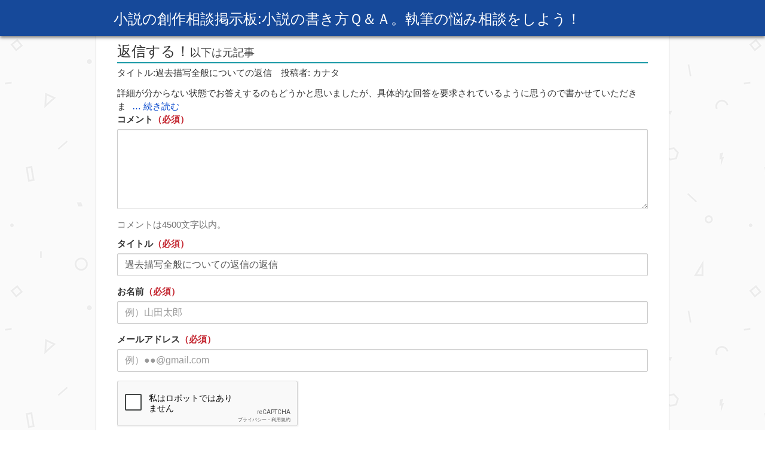

--- FILE ---
content_type: text/html; charset=utf-8
request_url: https://www.google.com/recaptcha/api2/anchor?ar=1&k=6LdVWhUUAAAAAFZGtxjtAGAqeVMi5nrAdQw8I9wH&co=aHR0cHM6Ly93d3cucmFpdG9ub3ZlcnUuanA6NDQz&hl=ja&v=PoyoqOPhxBO7pBk68S4YbpHZ&size=normal&anchor-ms=20000&execute-ms=30000&cb=6a4orq47hfd
body_size: 49341
content:
<!DOCTYPE HTML><html dir="ltr" lang="ja"><head><meta http-equiv="Content-Type" content="text/html; charset=UTF-8">
<meta http-equiv="X-UA-Compatible" content="IE=edge">
<title>reCAPTCHA</title>
<style type="text/css">
/* cyrillic-ext */
@font-face {
  font-family: 'Roboto';
  font-style: normal;
  font-weight: 400;
  font-stretch: 100%;
  src: url(//fonts.gstatic.com/s/roboto/v48/KFO7CnqEu92Fr1ME7kSn66aGLdTylUAMa3GUBHMdazTgWw.woff2) format('woff2');
  unicode-range: U+0460-052F, U+1C80-1C8A, U+20B4, U+2DE0-2DFF, U+A640-A69F, U+FE2E-FE2F;
}
/* cyrillic */
@font-face {
  font-family: 'Roboto';
  font-style: normal;
  font-weight: 400;
  font-stretch: 100%;
  src: url(//fonts.gstatic.com/s/roboto/v48/KFO7CnqEu92Fr1ME7kSn66aGLdTylUAMa3iUBHMdazTgWw.woff2) format('woff2');
  unicode-range: U+0301, U+0400-045F, U+0490-0491, U+04B0-04B1, U+2116;
}
/* greek-ext */
@font-face {
  font-family: 'Roboto';
  font-style: normal;
  font-weight: 400;
  font-stretch: 100%;
  src: url(//fonts.gstatic.com/s/roboto/v48/KFO7CnqEu92Fr1ME7kSn66aGLdTylUAMa3CUBHMdazTgWw.woff2) format('woff2');
  unicode-range: U+1F00-1FFF;
}
/* greek */
@font-face {
  font-family: 'Roboto';
  font-style: normal;
  font-weight: 400;
  font-stretch: 100%;
  src: url(//fonts.gstatic.com/s/roboto/v48/KFO7CnqEu92Fr1ME7kSn66aGLdTylUAMa3-UBHMdazTgWw.woff2) format('woff2');
  unicode-range: U+0370-0377, U+037A-037F, U+0384-038A, U+038C, U+038E-03A1, U+03A3-03FF;
}
/* math */
@font-face {
  font-family: 'Roboto';
  font-style: normal;
  font-weight: 400;
  font-stretch: 100%;
  src: url(//fonts.gstatic.com/s/roboto/v48/KFO7CnqEu92Fr1ME7kSn66aGLdTylUAMawCUBHMdazTgWw.woff2) format('woff2');
  unicode-range: U+0302-0303, U+0305, U+0307-0308, U+0310, U+0312, U+0315, U+031A, U+0326-0327, U+032C, U+032F-0330, U+0332-0333, U+0338, U+033A, U+0346, U+034D, U+0391-03A1, U+03A3-03A9, U+03B1-03C9, U+03D1, U+03D5-03D6, U+03F0-03F1, U+03F4-03F5, U+2016-2017, U+2034-2038, U+203C, U+2040, U+2043, U+2047, U+2050, U+2057, U+205F, U+2070-2071, U+2074-208E, U+2090-209C, U+20D0-20DC, U+20E1, U+20E5-20EF, U+2100-2112, U+2114-2115, U+2117-2121, U+2123-214F, U+2190, U+2192, U+2194-21AE, U+21B0-21E5, U+21F1-21F2, U+21F4-2211, U+2213-2214, U+2216-22FF, U+2308-230B, U+2310, U+2319, U+231C-2321, U+2336-237A, U+237C, U+2395, U+239B-23B7, U+23D0, U+23DC-23E1, U+2474-2475, U+25AF, U+25B3, U+25B7, U+25BD, U+25C1, U+25CA, U+25CC, U+25FB, U+266D-266F, U+27C0-27FF, U+2900-2AFF, U+2B0E-2B11, U+2B30-2B4C, U+2BFE, U+3030, U+FF5B, U+FF5D, U+1D400-1D7FF, U+1EE00-1EEFF;
}
/* symbols */
@font-face {
  font-family: 'Roboto';
  font-style: normal;
  font-weight: 400;
  font-stretch: 100%;
  src: url(//fonts.gstatic.com/s/roboto/v48/KFO7CnqEu92Fr1ME7kSn66aGLdTylUAMaxKUBHMdazTgWw.woff2) format('woff2');
  unicode-range: U+0001-000C, U+000E-001F, U+007F-009F, U+20DD-20E0, U+20E2-20E4, U+2150-218F, U+2190, U+2192, U+2194-2199, U+21AF, U+21E6-21F0, U+21F3, U+2218-2219, U+2299, U+22C4-22C6, U+2300-243F, U+2440-244A, U+2460-24FF, U+25A0-27BF, U+2800-28FF, U+2921-2922, U+2981, U+29BF, U+29EB, U+2B00-2BFF, U+4DC0-4DFF, U+FFF9-FFFB, U+10140-1018E, U+10190-1019C, U+101A0, U+101D0-101FD, U+102E0-102FB, U+10E60-10E7E, U+1D2C0-1D2D3, U+1D2E0-1D37F, U+1F000-1F0FF, U+1F100-1F1AD, U+1F1E6-1F1FF, U+1F30D-1F30F, U+1F315, U+1F31C, U+1F31E, U+1F320-1F32C, U+1F336, U+1F378, U+1F37D, U+1F382, U+1F393-1F39F, U+1F3A7-1F3A8, U+1F3AC-1F3AF, U+1F3C2, U+1F3C4-1F3C6, U+1F3CA-1F3CE, U+1F3D4-1F3E0, U+1F3ED, U+1F3F1-1F3F3, U+1F3F5-1F3F7, U+1F408, U+1F415, U+1F41F, U+1F426, U+1F43F, U+1F441-1F442, U+1F444, U+1F446-1F449, U+1F44C-1F44E, U+1F453, U+1F46A, U+1F47D, U+1F4A3, U+1F4B0, U+1F4B3, U+1F4B9, U+1F4BB, U+1F4BF, U+1F4C8-1F4CB, U+1F4D6, U+1F4DA, U+1F4DF, U+1F4E3-1F4E6, U+1F4EA-1F4ED, U+1F4F7, U+1F4F9-1F4FB, U+1F4FD-1F4FE, U+1F503, U+1F507-1F50B, U+1F50D, U+1F512-1F513, U+1F53E-1F54A, U+1F54F-1F5FA, U+1F610, U+1F650-1F67F, U+1F687, U+1F68D, U+1F691, U+1F694, U+1F698, U+1F6AD, U+1F6B2, U+1F6B9-1F6BA, U+1F6BC, U+1F6C6-1F6CF, U+1F6D3-1F6D7, U+1F6E0-1F6EA, U+1F6F0-1F6F3, U+1F6F7-1F6FC, U+1F700-1F7FF, U+1F800-1F80B, U+1F810-1F847, U+1F850-1F859, U+1F860-1F887, U+1F890-1F8AD, U+1F8B0-1F8BB, U+1F8C0-1F8C1, U+1F900-1F90B, U+1F93B, U+1F946, U+1F984, U+1F996, U+1F9E9, U+1FA00-1FA6F, U+1FA70-1FA7C, U+1FA80-1FA89, U+1FA8F-1FAC6, U+1FACE-1FADC, U+1FADF-1FAE9, U+1FAF0-1FAF8, U+1FB00-1FBFF;
}
/* vietnamese */
@font-face {
  font-family: 'Roboto';
  font-style: normal;
  font-weight: 400;
  font-stretch: 100%;
  src: url(//fonts.gstatic.com/s/roboto/v48/KFO7CnqEu92Fr1ME7kSn66aGLdTylUAMa3OUBHMdazTgWw.woff2) format('woff2');
  unicode-range: U+0102-0103, U+0110-0111, U+0128-0129, U+0168-0169, U+01A0-01A1, U+01AF-01B0, U+0300-0301, U+0303-0304, U+0308-0309, U+0323, U+0329, U+1EA0-1EF9, U+20AB;
}
/* latin-ext */
@font-face {
  font-family: 'Roboto';
  font-style: normal;
  font-weight: 400;
  font-stretch: 100%;
  src: url(//fonts.gstatic.com/s/roboto/v48/KFO7CnqEu92Fr1ME7kSn66aGLdTylUAMa3KUBHMdazTgWw.woff2) format('woff2');
  unicode-range: U+0100-02BA, U+02BD-02C5, U+02C7-02CC, U+02CE-02D7, U+02DD-02FF, U+0304, U+0308, U+0329, U+1D00-1DBF, U+1E00-1E9F, U+1EF2-1EFF, U+2020, U+20A0-20AB, U+20AD-20C0, U+2113, U+2C60-2C7F, U+A720-A7FF;
}
/* latin */
@font-face {
  font-family: 'Roboto';
  font-style: normal;
  font-weight: 400;
  font-stretch: 100%;
  src: url(//fonts.gstatic.com/s/roboto/v48/KFO7CnqEu92Fr1ME7kSn66aGLdTylUAMa3yUBHMdazQ.woff2) format('woff2');
  unicode-range: U+0000-00FF, U+0131, U+0152-0153, U+02BB-02BC, U+02C6, U+02DA, U+02DC, U+0304, U+0308, U+0329, U+2000-206F, U+20AC, U+2122, U+2191, U+2193, U+2212, U+2215, U+FEFF, U+FFFD;
}
/* cyrillic-ext */
@font-face {
  font-family: 'Roboto';
  font-style: normal;
  font-weight: 500;
  font-stretch: 100%;
  src: url(//fonts.gstatic.com/s/roboto/v48/KFO7CnqEu92Fr1ME7kSn66aGLdTylUAMa3GUBHMdazTgWw.woff2) format('woff2');
  unicode-range: U+0460-052F, U+1C80-1C8A, U+20B4, U+2DE0-2DFF, U+A640-A69F, U+FE2E-FE2F;
}
/* cyrillic */
@font-face {
  font-family: 'Roboto';
  font-style: normal;
  font-weight: 500;
  font-stretch: 100%;
  src: url(//fonts.gstatic.com/s/roboto/v48/KFO7CnqEu92Fr1ME7kSn66aGLdTylUAMa3iUBHMdazTgWw.woff2) format('woff2');
  unicode-range: U+0301, U+0400-045F, U+0490-0491, U+04B0-04B1, U+2116;
}
/* greek-ext */
@font-face {
  font-family: 'Roboto';
  font-style: normal;
  font-weight: 500;
  font-stretch: 100%;
  src: url(//fonts.gstatic.com/s/roboto/v48/KFO7CnqEu92Fr1ME7kSn66aGLdTylUAMa3CUBHMdazTgWw.woff2) format('woff2');
  unicode-range: U+1F00-1FFF;
}
/* greek */
@font-face {
  font-family: 'Roboto';
  font-style: normal;
  font-weight: 500;
  font-stretch: 100%;
  src: url(//fonts.gstatic.com/s/roboto/v48/KFO7CnqEu92Fr1ME7kSn66aGLdTylUAMa3-UBHMdazTgWw.woff2) format('woff2');
  unicode-range: U+0370-0377, U+037A-037F, U+0384-038A, U+038C, U+038E-03A1, U+03A3-03FF;
}
/* math */
@font-face {
  font-family: 'Roboto';
  font-style: normal;
  font-weight: 500;
  font-stretch: 100%;
  src: url(//fonts.gstatic.com/s/roboto/v48/KFO7CnqEu92Fr1ME7kSn66aGLdTylUAMawCUBHMdazTgWw.woff2) format('woff2');
  unicode-range: U+0302-0303, U+0305, U+0307-0308, U+0310, U+0312, U+0315, U+031A, U+0326-0327, U+032C, U+032F-0330, U+0332-0333, U+0338, U+033A, U+0346, U+034D, U+0391-03A1, U+03A3-03A9, U+03B1-03C9, U+03D1, U+03D5-03D6, U+03F0-03F1, U+03F4-03F5, U+2016-2017, U+2034-2038, U+203C, U+2040, U+2043, U+2047, U+2050, U+2057, U+205F, U+2070-2071, U+2074-208E, U+2090-209C, U+20D0-20DC, U+20E1, U+20E5-20EF, U+2100-2112, U+2114-2115, U+2117-2121, U+2123-214F, U+2190, U+2192, U+2194-21AE, U+21B0-21E5, U+21F1-21F2, U+21F4-2211, U+2213-2214, U+2216-22FF, U+2308-230B, U+2310, U+2319, U+231C-2321, U+2336-237A, U+237C, U+2395, U+239B-23B7, U+23D0, U+23DC-23E1, U+2474-2475, U+25AF, U+25B3, U+25B7, U+25BD, U+25C1, U+25CA, U+25CC, U+25FB, U+266D-266F, U+27C0-27FF, U+2900-2AFF, U+2B0E-2B11, U+2B30-2B4C, U+2BFE, U+3030, U+FF5B, U+FF5D, U+1D400-1D7FF, U+1EE00-1EEFF;
}
/* symbols */
@font-face {
  font-family: 'Roboto';
  font-style: normal;
  font-weight: 500;
  font-stretch: 100%;
  src: url(//fonts.gstatic.com/s/roboto/v48/KFO7CnqEu92Fr1ME7kSn66aGLdTylUAMaxKUBHMdazTgWw.woff2) format('woff2');
  unicode-range: U+0001-000C, U+000E-001F, U+007F-009F, U+20DD-20E0, U+20E2-20E4, U+2150-218F, U+2190, U+2192, U+2194-2199, U+21AF, U+21E6-21F0, U+21F3, U+2218-2219, U+2299, U+22C4-22C6, U+2300-243F, U+2440-244A, U+2460-24FF, U+25A0-27BF, U+2800-28FF, U+2921-2922, U+2981, U+29BF, U+29EB, U+2B00-2BFF, U+4DC0-4DFF, U+FFF9-FFFB, U+10140-1018E, U+10190-1019C, U+101A0, U+101D0-101FD, U+102E0-102FB, U+10E60-10E7E, U+1D2C0-1D2D3, U+1D2E0-1D37F, U+1F000-1F0FF, U+1F100-1F1AD, U+1F1E6-1F1FF, U+1F30D-1F30F, U+1F315, U+1F31C, U+1F31E, U+1F320-1F32C, U+1F336, U+1F378, U+1F37D, U+1F382, U+1F393-1F39F, U+1F3A7-1F3A8, U+1F3AC-1F3AF, U+1F3C2, U+1F3C4-1F3C6, U+1F3CA-1F3CE, U+1F3D4-1F3E0, U+1F3ED, U+1F3F1-1F3F3, U+1F3F5-1F3F7, U+1F408, U+1F415, U+1F41F, U+1F426, U+1F43F, U+1F441-1F442, U+1F444, U+1F446-1F449, U+1F44C-1F44E, U+1F453, U+1F46A, U+1F47D, U+1F4A3, U+1F4B0, U+1F4B3, U+1F4B9, U+1F4BB, U+1F4BF, U+1F4C8-1F4CB, U+1F4D6, U+1F4DA, U+1F4DF, U+1F4E3-1F4E6, U+1F4EA-1F4ED, U+1F4F7, U+1F4F9-1F4FB, U+1F4FD-1F4FE, U+1F503, U+1F507-1F50B, U+1F50D, U+1F512-1F513, U+1F53E-1F54A, U+1F54F-1F5FA, U+1F610, U+1F650-1F67F, U+1F687, U+1F68D, U+1F691, U+1F694, U+1F698, U+1F6AD, U+1F6B2, U+1F6B9-1F6BA, U+1F6BC, U+1F6C6-1F6CF, U+1F6D3-1F6D7, U+1F6E0-1F6EA, U+1F6F0-1F6F3, U+1F6F7-1F6FC, U+1F700-1F7FF, U+1F800-1F80B, U+1F810-1F847, U+1F850-1F859, U+1F860-1F887, U+1F890-1F8AD, U+1F8B0-1F8BB, U+1F8C0-1F8C1, U+1F900-1F90B, U+1F93B, U+1F946, U+1F984, U+1F996, U+1F9E9, U+1FA00-1FA6F, U+1FA70-1FA7C, U+1FA80-1FA89, U+1FA8F-1FAC6, U+1FACE-1FADC, U+1FADF-1FAE9, U+1FAF0-1FAF8, U+1FB00-1FBFF;
}
/* vietnamese */
@font-face {
  font-family: 'Roboto';
  font-style: normal;
  font-weight: 500;
  font-stretch: 100%;
  src: url(//fonts.gstatic.com/s/roboto/v48/KFO7CnqEu92Fr1ME7kSn66aGLdTylUAMa3OUBHMdazTgWw.woff2) format('woff2');
  unicode-range: U+0102-0103, U+0110-0111, U+0128-0129, U+0168-0169, U+01A0-01A1, U+01AF-01B0, U+0300-0301, U+0303-0304, U+0308-0309, U+0323, U+0329, U+1EA0-1EF9, U+20AB;
}
/* latin-ext */
@font-face {
  font-family: 'Roboto';
  font-style: normal;
  font-weight: 500;
  font-stretch: 100%;
  src: url(//fonts.gstatic.com/s/roboto/v48/KFO7CnqEu92Fr1ME7kSn66aGLdTylUAMa3KUBHMdazTgWw.woff2) format('woff2');
  unicode-range: U+0100-02BA, U+02BD-02C5, U+02C7-02CC, U+02CE-02D7, U+02DD-02FF, U+0304, U+0308, U+0329, U+1D00-1DBF, U+1E00-1E9F, U+1EF2-1EFF, U+2020, U+20A0-20AB, U+20AD-20C0, U+2113, U+2C60-2C7F, U+A720-A7FF;
}
/* latin */
@font-face {
  font-family: 'Roboto';
  font-style: normal;
  font-weight: 500;
  font-stretch: 100%;
  src: url(//fonts.gstatic.com/s/roboto/v48/KFO7CnqEu92Fr1ME7kSn66aGLdTylUAMa3yUBHMdazQ.woff2) format('woff2');
  unicode-range: U+0000-00FF, U+0131, U+0152-0153, U+02BB-02BC, U+02C6, U+02DA, U+02DC, U+0304, U+0308, U+0329, U+2000-206F, U+20AC, U+2122, U+2191, U+2193, U+2212, U+2215, U+FEFF, U+FFFD;
}
/* cyrillic-ext */
@font-face {
  font-family: 'Roboto';
  font-style: normal;
  font-weight: 900;
  font-stretch: 100%;
  src: url(//fonts.gstatic.com/s/roboto/v48/KFO7CnqEu92Fr1ME7kSn66aGLdTylUAMa3GUBHMdazTgWw.woff2) format('woff2');
  unicode-range: U+0460-052F, U+1C80-1C8A, U+20B4, U+2DE0-2DFF, U+A640-A69F, U+FE2E-FE2F;
}
/* cyrillic */
@font-face {
  font-family: 'Roboto';
  font-style: normal;
  font-weight: 900;
  font-stretch: 100%;
  src: url(//fonts.gstatic.com/s/roboto/v48/KFO7CnqEu92Fr1ME7kSn66aGLdTylUAMa3iUBHMdazTgWw.woff2) format('woff2');
  unicode-range: U+0301, U+0400-045F, U+0490-0491, U+04B0-04B1, U+2116;
}
/* greek-ext */
@font-face {
  font-family: 'Roboto';
  font-style: normal;
  font-weight: 900;
  font-stretch: 100%;
  src: url(//fonts.gstatic.com/s/roboto/v48/KFO7CnqEu92Fr1ME7kSn66aGLdTylUAMa3CUBHMdazTgWw.woff2) format('woff2');
  unicode-range: U+1F00-1FFF;
}
/* greek */
@font-face {
  font-family: 'Roboto';
  font-style: normal;
  font-weight: 900;
  font-stretch: 100%;
  src: url(//fonts.gstatic.com/s/roboto/v48/KFO7CnqEu92Fr1ME7kSn66aGLdTylUAMa3-UBHMdazTgWw.woff2) format('woff2');
  unicode-range: U+0370-0377, U+037A-037F, U+0384-038A, U+038C, U+038E-03A1, U+03A3-03FF;
}
/* math */
@font-face {
  font-family: 'Roboto';
  font-style: normal;
  font-weight: 900;
  font-stretch: 100%;
  src: url(//fonts.gstatic.com/s/roboto/v48/KFO7CnqEu92Fr1ME7kSn66aGLdTylUAMawCUBHMdazTgWw.woff2) format('woff2');
  unicode-range: U+0302-0303, U+0305, U+0307-0308, U+0310, U+0312, U+0315, U+031A, U+0326-0327, U+032C, U+032F-0330, U+0332-0333, U+0338, U+033A, U+0346, U+034D, U+0391-03A1, U+03A3-03A9, U+03B1-03C9, U+03D1, U+03D5-03D6, U+03F0-03F1, U+03F4-03F5, U+2016-2017, U+2034-2038, U+203C, U+2040, U+2043, U+2047, U+2050, U+2057, U+205F, U+2070-2071, U+2074-208E, U+2090-209C, U+20D0-20DC, U+20E1, U+20E5-20EF, U+2100-2112, U+2114-2115, U+2117-2121, U+2123-214F, U+2190, U+2192, U+2194-21AE, U+21B0-21E5, U+21F1-21F2, U+21F4-2211, U+2213-2214, U+2216-22FF, U+2308-230B, U+2310, U+2319, U+231C-2321, U+2336-237A, U+237C, U+2395, U+239B-23B7, U+23D0, U+23DC-23E1, U+2474-2475, U+25AF, U+25B3, U+25B7, U+25BD, U+25C1, U+25CA, U+25CC, U+25FB, U+266D-266F, U+27C0-27FF, U+2900-2AFF, U+2B0E-2B11, U+2B30-2B4C, U+2BFE, U+3030, U+FF5B, U+FF5D, U+1D400-1D7FF, U+1EE00-1EEFF;
}
/* symbols */
@font-face {
  font-family: 'Roboto';
  font-style: normal;
  font-weight: 900;
  font-stretch: 100%;
  src: url(//fonts.gstatic.com/s/roboto/v48/KFO7CnqEu92Fr1ME7kSn66aGLdTylUAMaxKUBHMdazTgWw.woff2) format('woff2');
  unicode-range: U+0001-000C, U+000E-001F, U+007F-009F, U+20DD-20E0, U+20E2-20E4, U+2150-218F, U+2190, U+2192, U+2194-2199, U+21AF, U+21E6-21F0, U+21F3, U+2218-2219, U+2299, U+22C4-22C6, U+2300-243F, U+2440-244A, U+2460-24FF, U+25A0-27BF, U+2800-28FF, U+2921-2922, U+2981, U+29BF, U+29EB, U+2B00-2BFF, U+4DC0-4DFF, U+FFF9-FFFB, U+10140-1018E, U+10190-1019C, U+101A0, U+101D0-101FD, U+102E0-102FB, U+10E60-10E7E, U+1D2C0-1D2D3, U+1D2E0-1D37F, U+1F000-1F0FF, U+1F100-1F1AD, U+1F1E6-1F1FF, U+1F30D-1F30F, U+1F315, U+1F31C, U+1F31E, U+1F320-1F32C, U+1F336, U+1F378, U+1F37D, U+1F382, U+1F393-1F39F, U+1F3A7-1F3A8, U+1F3AC-1F3AF, U+1F3C2, U+1F3C4-1F3C6, U+1F3CA-1F3CE, U+1F3D4-1F3E0, U+1F3ED, U+1F3F1-1F3F3, U+1F3F5-1F3F7, U+1F408, U+1F415, U+1F41F, U+1F426, U+1F43F, U+1F441-1F442, U+1F444, U+1F446-1F449, U+1F44C-1F44E, U+1F453, U+1F46A, U+1F47D, U+1F4A3, U+1F4B0, U+1F4B3, U+1F4B9, U+1F4BB, U+1F4BF, U+1F4C8-1F4CB, U+1F4D6, U+1F4DA, U+1F4DF, U+1F4E3-1F4E6, U+1F4EA-1F4ED, U+1F4F7, U+1F4F9-1F4FB, U+1F4FD-1F4FE, U+1F503, U+1F507-1F50B, U+1F50D, U+1F512-1F513, U+1F53E-1F54A, U+1F54F-1F5FA, U+1F610, U+1F650-1F67F, U+1F687, U+1F68D, U+1F691, U+1F694, U+1F698, U+1F6AD, U+1F6B2, U+1F6B9-1F6BA, U+1F6BC, U+1F6C6-1F6CF, U+1F6D3-1F6D7, U+1F6E0-1F6EA, U+1F6F0-1F6F3, U+1F6F7-1F6FC, U+1F700-1F7FF, U+1F800-1F80B, U+1F810-1F847, U+1F850-1F859, U+1F860-1F887, U+1F890-1F8AD, U+1F8B0-1F8BB, U+1F8C0-1F8C1, U+1F900-1F90B, U+1F93B, U+1F946, U+1F984, U+1F996, U+1F9E9, U+1FA00-1FA6F, U+1FA70-1FA7C, U+1FA80-1FA89, U+1FA8F-1FAC6, U+1FACE-1FADC, U+1FADF-1FAE9, U+1FAF0-1FAF8, U+1FB00-1FBFF;
}
/* vietnamese */
@font-face {
  font-family: 'Roboto';
  font-style: normal;
  font-weight: 900;
  font-stretch: 100%;
  src: url(//fonts.gstatic.com/s/roboto/v48/KFO7CnqEu92Fr1ME7kSn66aGLdTylUAMa3OUBHMdazTgWw.woff2) format('woff2');
  unicode-range: U+0102-0103, U+0110-0111, U+0128-0129, U+0168-0169, U+01A0-01A1, U+01AF-01B0, U+0300-0301, U+0303-0304, U+0308-0309, U+0323, U+0329, U+1EA0-1EF9, U+20AB;
}
/* latin-ext */
@font-face {
  font-family: 'Roboto';
  font-style: normal;
  font-weight: 900;
  font-stretch: 100%;
  src: url(//fonts.gstatic.com/s/roboto/v48/KFO7CnqEu92Fr1ME7kSn66aGLdTylUAMa3KUBHMdazTgWw.woff2) format('woff2');
  unicode-range: U+0100-02BA, U+02BD-02C5, U+02C7-02CC, U+02CE-02D7, U+02DD-02FF, U+0304, U+0308, U+0329, U+1D00-1DBF, U+1E00-1E9F, U+1EF2-1EFF, U+2020, U+20A0-20AB, U+20AD-20C0, U+2113, U+2C60-2C7F, U+A720-A7FF;
}
/* latin */
@font-face {
  font-family: 'Roboto';
  font-style: normal;
  font-weight: 900;
  font-stretch: 100%;
  src: url(//fonts.gstatic.com/s/roboto/v48/KFO7CnqEu92Fr1ME7kSn66aGLdTylUAMa3yUBHMdazQ.woff2) format('woff2');
  unicode-range: U+0000-00FF, U+0131, U+0152-0153, U+02BB-02BC, U+02C6, U+02DA, U+02DC, U+0304, U+0308, U+0329, U+2000-206F, U+20AC, U+2122, U+2191, U+2193, U+2212, U+2215, U+FEFF, U+FFFD;
}

</style>
<link rel="stylesheet" type="text/css" href="https://www.gstatic.com/recaptcha/releases/PoyoqOPhxBO7pBk68S4YbpHZ/styles__ltr.css">
<script nonce="SQbPSH9cISTuB-LfpwWAxw" type="text/javascript">window['__recaptcha_api'] = 'https://www.google.com/recaptcha/api2/';</script>
<script type="text/javascript" src="https://www.gstatic.com/recaptcha/releases/PoyoqOPhxBO7pBk68S4YbpHZ/recaptcha__ja.js" nonce="SQbPSH9cISTuB-LfpwWAxw">
      
    </script></head>
<body><div id="rc-anchor-alert" class="rc-anchor-alert"></div>
<input type="hidden" id="recaptcha-token" value="[base64]">
<script type="text/javascript" nonce="SQbPSH9cISTuB-LfpwWAxw">
      recaptcha.anchor.Main.init("[\x22ainput\x22,[\x22bgdata\x22,\x22\x22,\[base64]/[base64]/[base64]/ZyhXLGgpOnEoW04sMjEsbF0sVywwKSxoKSxmYWxzZSxmYWxzZSl9Y2F0Y2goayl7RygzNTgsVyk/[base64]/[base64]/[base64]/[base64]/[base64]/[base64]/[base64]/bmV3IEJbT10oRFswXSk6dz09Mj9uZXcgQltPXShEWzBdLERbMV0pOnc9PTM/bmV3IEJbT10oRFswXSxEWzFdLERbMl0pOnc9PTQ/[base64]/[base64]/[base64]/[base64]/[base64]\\u003d\x22,\[base64]\\u003d\\u003d\x22,\x22ZMOLw7fCvBDCm8Ktw5vCmznCthoBw7/Do8KfaMKaw6LCqsKtw7fCpUvDsBwbMcOWPXnCgF/DrXMJPcKZMD8Pw7VUGgp/O8OVwq/Cu8KkccKMw6/Do1QQwqo8wqzCshfDrcOKwqZGwpfDqxjDpwbDmGRYZMOuAW7CjgDDtyHCr8O6w60vw7zCkcOrDj3DoAF4w6JMZMKbDUbDgRk4S0/DhcK0U15kwrlmw559wrcBwoNqXsKmM8Oow54TwoY0FcKhfsOLwqkbw7TDg0pRwr9Two3Dl8Kaw4TCjh9ew7TCucOtBMKmw7vCqcObw4IkRBEZHMObc8ObNgMowqAGA8ONwq/Drx8KBx3Cl8KfwpRlOsKLbEPDpcKzElh6wr11w5jDgHXCmElALxTCl8KuCMKUwoUIWRpgFTswf8Kkw5xVJsOVCsK9WzJ1w5rDi8KLwo4WBGrCgwHCv8KlEy9hTsOuSV/ChF7CmUx0ahUcw5rCjMKNwrzDjVjDkMOAwoANCcKUw5vCsWzCscKpSsKtw6pCPcK3wprDsnXDkjTCh8KXwprCqgbDicKaaMK/w4zCo0RuPcKewrBnScOodWFPacKdw5cOwpZsw63DsFEvwrTDuVxueFwPBMKzJQI1DX/Dl3dvdDt6OQw6TyHDvhjDmUvCpxrCnMK7EDLDoynDiFlqw6DDui0nwpEUw6jDuGTDiHtORGjCjEUIwq/Drk/DtsO9X0vDvU9swp5tEm3CtcKYw5V5w7DCuC0ELFoywq0Yd8O2NVbDq8ONw5YfKsK7MMKRw5Ylwp59wpRlw4LCrcKudRPCjkfCmMOKW8Ktw4Q7w4PClMO+w5/DtwLCvnbDrCIVHcKRwqskw58tw5d8U8KSQ8OGwr3Dq8OrfD3CmUXDtcOGw5DCsljCjsOnwph7wooCwrsfwqRUacO/cWfCksOTS1FNCsKVw6pCQXNvw5sOwoLDj3VjX8KOwrYFw7d4LcOvccKHwonDvMKbYGXCmQPDhkTDu8OIEcKwwr8zND7CjDDDv8OPwrjChMKrw7zCkF7Dt8OWwqPDoMOTwrLClcOMHcKTXmQJLB3CgcObw5/[base64]/[base64]/[base64]/DvQjDo8Kmw4bCksOgw4bCvysGYcKPfsKgw7J7U8KSwr3DuMOtNsONW8K1wpzCr0E+w4lqw7fDscKRCMOEMl/[base64]/DjXxQcmnCgcKvw5I8wqYGJsOkbcKEw63CoMK/[base64]/[base64]/DnMKSTD3DtMO/w6sqY8K1w4nDu8Opw4HCi8OqfMOwwqgJw6YTwrjDicKwwq7CosOKwqXCjMKow4jCrAFeUgfCl8O1G8K1KGY0woRewr7CssKvw6rDsR3CncKbwo/DuQRfKlZSI1PCpBHDm8OWw5lHwrceEMOPwrLCmsOfw50Tw7VFw5s/wpN/wq9qCcKjH8K5K8KNY8OHw7QdKsOkaMO0wojDiRfCssOZO3HCssOew4Jpwpw9ZkhLSATDh2ARwqLCpsOTJwAEwqHCpQfDvQk4dMOXfUJ6YjstFMKkZhZ3PsOEc8O4WlnDmsOlaX7DnsOrwpVSJ2bCvMKmw6vDok7DrHjCpHdNwqXCscKrLMOfWsKBf1/[base64]/wrDDmkzCvhkfZhE5wonCq8OvNsKJw77CrsKFGwEzZV5NOsOgalbDucKtIiTClTcwYMOew6vDv8Oxw4ESWcOiAsOFwrsXw7wnfSXCpMOvwo/CgcKDdhYpw6wxw5PCscK1McKUM8ObfsOZI8KULiUVwrUqBHs4BivCn2RiwoLDuTcWwrkpN2VRKMObW8KTwpY1L8KKJic7wrsTZ8OKw7kLY8K2w45fwph3HmTDiMK9w7dVKsOnw5Y1TMKKdj/CjhbCgWnCoFnCmCHCsXhuasO/[base64]/AcK9DXNkYhJ5GxfDtnITwrZbw4/DoH0pQsKpw7rCo8KQJsK2w5JXGk4HEsOQwpHChifDghvCosOTTVZkwo8KwoNJc8K1dSnCuMOXw7HCmhvCukR+w5HDpkfDjCzCrhtIwoLDosOowr0lw6gLesK4E2rCqsOdFcOSwpPDtTVHwoPDvMKxADQAdMKwPmo9ScOGaUXCncKJwp/DnFpOEzZQw4LCpsOlw41uwpXDrlPCqiRPw7TCphVswpoRUBUKbmPCr8Khw5DDq8Kew4M3EAHCmDlcwrl+EsKHQ8KnwojCjCBScSbCu2rDq1E1w48yw7/DnBNjbk9pLcOaw5Baw50kwrcWw7jDpSXCogjDmsKxwqDDsjE/Q8K7wqrDuwoIR8Ojw6fDjsKZw6rDrXzDpVZrUsOpJcKTJ8KXw7fDoMKHJytdwpbCqcONXEgjbsKfDG/CiX4Nw5VYRQxYSMKwNVvDiULCucOQJMOjexnCjFgOacKPfcKRwo3CiVllWsO9wpLCscKBw4TDkD5Cw7t/LsKKw48YGzrDixJMRUlLw5gHwqcbZcOcFTdFMsKnc1bDrF07ecKFw6MBw5DCisOrMsKkw6/DhMK8wp83MWXCucK7wqbCvTzCpEgKw5AQw61XwqfDlyvCj8K4LsKXw4tCJMK7S8O5w7RMEMKGwrJ1w5vDusKcw4TDqwXCilxRUMO4w5A0OiPCmcKWFcK2Z8ODSCoyL1TCkMO7VjtzfcOUTsKQw4tzMmfDgFA7MRIuwqtcw5I9dsKfUcO+w7HDsA/CvEZrfFLDp23DgMKAXsK4PkdAw4wrV2LCh3Q7wq8Iw4vDkcKPJErCt2/[base64]/w4VjwpUrDsKKw4nDo8OFKsKewp7CrwzDoMKpXMOFwr3Ds8Kow5TClMKRw79Uwokyw5RcRgzCvhPDlHglAcKXasKqSsKNw4PCgyBMw75NYD7Cgzg4w5BaIB7DgcKbwqrDusKawrrDsSZvw4vDosOHKsOkw7F4wrcUFcKywotqYcKnw5vDvmfCksKPwo/Cqg40JcKLwq1mBBvDuMK4J1nDg8O7JH5zWSjDqWvCsw5Aw78fbcKDYcKcw6HCk8O0XHjDpsOxw5DDtcKew4Bjw51ibMKNwrTCp8Kcw4fDk3fCuMKYLjN1SUDDj8OiwrIBPjsXwqzDh0RrTMKhw6wJS8KTTFDCtBTCiX/DvEgXCmzCu8OmwqR/NsO9Dm3CssK/EmsOwpHDusKOwrzDjHjDnndcw5kuTMK8IMOVdDkNwonCogLDiMKHdm/DtylvwqbDusKswqAAJMOuWULCjsKoaXfCsnVEAcO6KsK/[base64]/[base64]/DjcOGGMOZw5JCw4TDuMOIwqrDqxprHMKTVwXCoUXCkEXCn0/DpHZ5wp8dG8KRw4nDh8KqwpR5ZkrCmVhILGjClcOue8K/IjVbw40vXcO9KsOWwpfCkcOxGwzDj8KCwrTDsTNDw6HCocOOTMOzUcObPS3CqsOoSMOeSggPw4dNwrfDkcOVJ8OFH8OTwpnCiR3CqWlfw7bDghDDmSNEwqzDuwgOwrx6GklEw6Qnw4sPGk3DuS7CosK/w47CiWLCusKIHsOHLxVnPcKLH8Oiw6XDoCfCocKPCMKkLmHChcKBw5LCs8KvSDHDkcOvPMKfwq0fwqvDucOewoLCq8OtZA/CqVnCvcKrw44bwqLDtMKFbzAXIG9SwqvCjX9aeCLCjQZMw5HDgcOjw607JsODw6FhwpdcwrkSSzHChcKmwpR1M8Kpwqc0TsKywoB9wojCqBNoN8Kqwr7CkMOfw7RHwqnDvTbDpn8mK1QgQmHDosK+w7Zvd28/w4zDsMK2w6zCiGXCpsOgdDI6wrrDskY3PMKYwqvDv8OZV8OcHcOlwqDDl0t5PynDkxTDj8O9wqTCk3HDiMOBLBXCpMKGwpQGYWzCu0XDgi/DnBDChQErw6nDk0p8dgpGTsOqEUcGXRnDjcK8BVlVc8OrEMK+wpYRw6lKC8KCZXEWwqLCkcKwCTzDnsK4CcKMw4B9wrwefg4dwqbCkxTDoDVTw7cZw4ozM8O9wrtaaW3CsMK5Znoew7PDmsKrw5nDhsOFwpDDlHjCgzfCtnnDj1LDoMKMBnDCsn0eLMKRw7gpw6/[base64]/[base64]/CkS/Ct2TDuUQdwoHDoRVzwobDpWcpbMOTGWoIGMKbXsKDQCnDocKnC8OGwo/DtMKqOh5+wpdxd1Naw6lCwqDCq8Oww4LDjR/[base64]/CiMKUwpbCtcKUEW7CjGHDhgHDgsKBw59CccKCU8Kqwq0jHw3ChS3Cp2U3wqB3MhTCu8KIw63Dmx4zBglfwoBcwqU8wqV7OijDmmHDqGpBwoNSw5wLw6dXw63DrHPDvMKswrbDgsK2MhAzw5TDgCDCqsKWw7nCk2LCu20GWGYKw5/DlAnDlyYHKsOuX8O/w6goGsOmw4/CrMKRGMOfCH55LyYgSsKKK8K1w7NhK2/CmMOYwoMcIgwFwp0scCjCoErDmVcVw5TDnMKCPDbCi2QNQMO2McOzw5HDixcbw6NVw4nDiRt1UsOxwo/[base64]/[base64]/[base64]/[base64]/fQzCtsOcOcOxRkfCqUPDowLDtQtDfMKmwrJDw6XCmcOqw7zCjErDtFNpHCd2NW9BfMKtAkN4w47DrsKlAiAAWcOlIj8bwpLDkcOZwp1BwpPDpCzDuiDDhsKrNnDCl1wZDjVYLw9sw5ckworDs2fCq8O7wqHCoF4Owr3Dv2AIw6/[base64]/ChsOUIcKBW8OmwopIN8OBMcONwpkAwr3Dj8Kww4nDjFHDssKicMO3eiEMTyfDk8OyBMOyw4/Dn8KfwrJWw43DqiMXBk/Dhx4SX1ERO1YHw4E4CcOLwrppCjHClTTDicOdwr94wpBJFMKmG0/[base64]/bCQAwptUUcO8wp3Ckwolc8KOYMOPcsKaw6gWwoE4wojDtcOww5nCpDBWb0PCisKdwpgDw4AoGwfDkjzDlsOITijDnMKawp3CgsOiw7PDiT4yRnU/[base64]/DlsODw5bDsms1LAl8w4zDisKUG8OXZ8Kyw5Y6wqDCocKTesKnwpkJwpPDpDo7EgJXwp3Dr04FOcOqw64mwoPDhcOiQAVHLsKCEgfChmDDmcODCcKjOjXCrcKKwobClQHCtMKHNTt7w5QoSEbDgCQUw7x1eMKHwoROIcODcQfCh1xqwq8Jw6rDpUYrwotQIsKacV/Co1TCqjR6e25KwrxHwqbCu3dqwppvw61dWwjChsKKL8KTwp/[base64]/[base64]/CoTXCmMOsw60gwrlHB8OnwrjDvMKWw7TCoREMwqPDgMOjVi4EwpzDtAhqdQ5Tw5fCkEI5O0TCsH/Cs0PCg8O8wqnDqXXDgSzDiMKGBm5ewqfDmcKewo/DgMO3JMKGwqMZZCLDlREVwoTDiXswTMKNb8KYVx/CmcOgPcK5fMKVwoYGw7jCm1rCsMKvbsKnJ8OHwoMjIsOMw69YwqDDrcOvX0p7WsKOw5cyXsKGekjDosOgwrp9f8ODw5vCqBvCrRsawpUywo9bScKGVMKkNAjDh3w/[base64]/CtRjDminCvU3CmcO+M8KGw6lYwrDDlcOQVMOEGBBNEcOzfTxqVcOKOcKRRMOcH8OHwoHDi2fDlsKEw7DCnCLCogcHcjHConQTw6tIw6c9wp/CoVLDrjXDnMKJFMOMwoRKwrrDlsKZw6PDvWhqfsK3McKNw5vClMOZdjRGJnPCj10Uwp/CozpUwqXClxfCpm0NwoATT0XDiMO/wrQow5XDlmVfTcKtLMKBMcKoUTwGGsKBd8Kew6pwWRnDv1DClsKEGClGIBhHwqIYK8Kww6R+w4rCi21vw5TDuBXCssOcw6fDqSDDgjPDiEFMwr/[base64]/Di8OACAzCgcOZJnplwozChSdAw6bDhMOoc8KIw73Cs8OxD2wkIsK0wroTf8KWW1ljEcO6w5TCtcO3w5PDtMKuCcK2wrkGQsKlwo3DjEnDo8K8aDTDp1sUw7hNw6bCvMK9wpFSRTjDrsOBK094FkZzwpfDpUx0wobDt8KGVcOKGnNswpIDGMK/w7/CtcOTwrLCgcOFb0J3JDJFOV82wqLDkHdtecOOwrA6wpwlGMKXD8KjFMKGw73DrMKONMOvwpXCl8Kqw7scw6cEw6tyZcO2ZzNBwpPDosOxw7HCsMOowoTCpnPCjTXDtMO9wr5awrbCi8KBaMKGwqllF8O/w57CoQEWMMK+w6ACw6gBwr/Dn8KrwrwkN8K+UMKkwqPDhD/CmkXDvlZHGAIMGErCmsK+AsOWNHtCHhTDiwtdID9bw4EHfVvDinATBijCgzBrwrNbwqhHasOjT8OUwqXDo8OWW8KRw6IhUAY3YsOVwpvDrcOuwqptw78mw47DjMKpXsOkwpEDUMO6woMBw7PChsOhw5JZGcK/EMOlX8OEw7xfw5xEw7p3w5PDmAQ7w6rDsMKDw4hXC8KZMyzCpcKQQjnCg1vDl8OTwrPDojYKw5nCtcOaQMOeQsOewoACfHw9w5XDgcOqwr45TEfCiMKjwqLCnkATw7DDqsOhdErDrsO9FSzDqsOfChvDrlERwpDDryLDn2YLw6k+RsK2d1h5wpzCn8KQw4/DuMKMw7TDq39pL8Kpw7nCjMK3GWB7w57DjkBDw5TDmVIQw7jDnMOBEkfDgnfCgcKYIEV6w6TCmMOFw4MHwrnCt8OVwqJOw5TCkcKkLk4FaAFeDcKYw7TDsjgEw7sWLV/[base64]/[base64]/[base64]/CmkfCggUXw6TCisOkdFdIwo/[base64]/CnHrCvMKMMmbCggzCllIpw5/CisOxJcKkwpMHw50nJHkSwpcDKsKcw5NPGmczwochwrnDkBvCgsKQEUITw5jCtmtRJ8O0woLDlcOawrvCn1/DoMKEHgBFwqjCjGF8O8Kpw5pBwo/CjsOpw6Jkw7p8wp3CrhdgbTbDicORDhdvwrnCpMKtfyN/wrbCkEXCtRpEEDDCqCIwO0nCq03Dl2RjR2vDjcO7wqnDhknCvmMAWMOaw4U/VsO/w5J0woDChcOOB1JGwo7CvBzCoyrCljfClwkqEsOYCMOxw60Xw7fDghNFwqnCrsKVwobDqivCuFJjPg3Dh8Kiw4cEIWlKFMODw4zCvzvDhhB8fyHDnMKew5rCrMO7GMOJw4/Cu3AqwppoQWZ8Z0vCl8OjSsKCw79Sw4fCuRDDuDrDqhtNf8K4GkdmUgNdb8K/ccOfw5fCoDzCpMKbw49FwpPDqivDicO1RsOPB8OsN3NFQFsFw6Nqf3LCs8KCQWguwpXDpnZaSsOdO0HCmDDDljQrDsOoYh/DkMO0wovCvnAvwo7DuSZZEcOsKHMNX1bCoMKDwrRkVjXDnsOcwq3Cg8K5w5ITwpHCocO5w6fDjmHDjsKlw6zDixrCscKvw4nDk8KBBW/Dg8KZO8OnwpAQaMK+W8OFOMOKHVkNw7cffsOqQCrDijXDsX3Dm8OAXD/CulnCg8OkwoXDqFXCo8OUw6o1Pyt6wqN/wpxFwqvCpcKXCcKJJMK/[base64]/DpMKOOMOnN8KfwrwSEMO/w4PDrMKoJhZZw5jCtGdnKxViw4fCsMOSDMOBXDvCqHFIwqxCPk3Cj8Oaw78ReyJlJMOywrMXXsKjFMKqwqdxw7JdbRnCunRXw5/CicKJOz04wrwXw7I7RsKHwqDCtjPDhsKdW8OswpTDtSkwFETCkMOkwpXDukrCinQrwotQO3DCmMOGwqAnacOcB8KVImVnw6PDmEQTw4BCVi/Dl8OYRGgXwoVbw6PDpMOSwowfw63CjsOITcO/w7UAXFt0H2YJXcKZGMK0wrQ8wo5Zw7EKacKsewZUUBsHw7HDqHLDnMOYBkskW2Ybw7HCi29jaWphLTPDl3fChA8mZkUiwonDh3XCgRFZXUQiS3o8O8Ouw6U9YlDCucOqwqd0woZTAMKcHMKDDUFSLMO/[base64]/R8OiwrLDgcKnKMO2wpTDjsOqwrHCgy/DqXNKQnnDicKqEhpxwrDDusKkwoFsw47Dr8Okw7PCo0lIDkUTwqo6wofCmxYnw5Amw6QIw6nDvMOFXMKBUMK3wrLDqcKowr7CoiF5w5zCssKIBDQCKMKOKTvDpGvDlSbCmsOTW8Kww4DCn8ONXU/Cr8Kkw44lPMORw47Cj0PCtMK5aH3DhUPDjzLCsErCjMOww6pYwrXCkRrDiXEjwpg5w4VILcKPUsOQw5BRwpxWwp/[base64]/CigjDlMOyw77DmcO9ZUlnaGJLNFUhMMKHw5LDnsKDw7VrIn8/GcKNw4UBa1DDkFxFYF3CoClOAV0gwprCvsK/[base64]/[base64]/CkjB4w6fCocOdwp9jPsO6MD/DncKuLMOEagbCknbDgMKFeSZlKzjDv8OlGGrDmMOBw7nDlADCmgXDlcKCwrZgCDwNEsONblJFw4EHw7x1ZMOPw5Rqb1XDvcO2w5DDscK6WcOVwpRMX0/DlV/CgMO/a8Ozw7LDvsKrwrPCocK/[base64]/DoWfCizrCucKfwpjChcOowqpZw49WCVvDqn7CnmPDmgTDgD/CmcO5FsKkccK3w6/DqnscTn7Cu8O6wqNzw7lxeCHClT5hKzBhw7lyMT1Nwo8uw47DjsKPwpd9TMKUw6FtIkxte1TDt8KKKcOCX8OFfn5uw6p6OMKKXEVwwqgaw6ZAw7LDvcO4wrMrSCPDuMKAwo7DtTVGC1MHMsK4eHfCo8KxwoF4IcK4d1lKH8K/c8KdwpgZXD8sXsOXHXrCtj3Dm8Kmw4PCpMKkScONwolTw6HCvsK3RznDrsKGKcOCGjUPcsOzEX7DsSk/w6rDhQzDjn7CkA3DnzvDlmYXwqfDhDbDm8O3fxswLcKZwrYZw6EFw6/DqBx/w5tYNMOlcSrCr8KdD8OQG0bDtinCuAAsPWoGIMOCJ8Kbw7Mew4FbKMOkwpvClEABIAjDi8K6woFDMcOzHVjDlsOuwpbCicKuwodHw51tYCRcU2bDj1/CllDCk2/DjMKOP8KgX8OBUnjDkMKTDATDrkowd3/DgcOJKMO6woZQNlcnFcOWZcOmw7IET8Kew6DChhYjABnCtR9Qwo0jwq/CjgvDjSNVw5pKwoTCl1jCtMKvU8KPwr/[base64]/CocKyIEVOIGAAC8O3T0fDjgY6fksuRDHDm3LDqMOLE2p6w4YuMsKSJcKSQsK0wooww6XCvEdcMBnDpyhYUiN5w71NdBfCucODFU7Cg0ZIwo85DS8Mw4zDo8Ouwp7Ck8Odwo97w6fClRptw4HDjsOkw4PCvsORYSFdAMOJHDLDgsKVJ8ODIS/[base64]/[base64]/DpcO9a3zDu1hnGkjDtlRRRxc9VsOjw5AIbMKGSMKDS8Ouw4UjSMKGwoMRNsKcUcKwf0F9wpfCi8KwZMKkbmIHG8OYOsOuw4bCvGQhZgkxw4RGwpTDksKgwo13UcOCIMO+wrEsw6DCnMO6wqFSUsKNYMKcCV/CosKLw5ZHw6ltaztlP8KJw70YwpgEw4QUM8KBwr8Qwp99bcOfAcOhw44ewp7ClCjCvsKZw6jCt8OqEgxib8OJOGrCu8KawqoywqHDkcOgTMOkwovCtcOXwr8bb8Knw7MPQBbDljE5XMK8w7DDnMO3w4kdRWXDhh/DvcKeb0jDqW1RAMKmf2/[base64]/CgzArw4nDnMOXbhhOwqsgw47DtMOuC8ORw6DDlXgcw6jDn8O5KWjCscK1w6TCmxMeKXhFw55/LMKiTmXCngjDtMKHNsKFXsOAwozDvVLCqMOCZMOVwpjCgMKLfcO1w45bwq7Ck1ZbL8KNwqdLYw3CkznDp8K6wobDmcKkw7hJwrTCs3VAGsKZw6dfwrg+w7x6wqXDvMKBBcKPw4DDmcK8Vn1qQy/DlXVkEcKnwqoJdUsbWkfDqF/DjcKRw79xFsKfw7Q3VcOlw4DDqMKzVMKzwqpAw5V3wpDCh1PCjW/[base64]/Tzh8wrzCuCXDoH8JwqrCtTdnw4nDpsOBVQk9acOlNzcTd3HCusKYfsKBwrXDscO6cFg6woFjM8K2fcO8M8OiF8ONFsOPwr3DlsOeVnnCiwwZw4PCsMKrT8KGw4FSw6/DosO6PBBoS8OVw6bCtsOcewE+ScKrwpR4wqPCr2fCh8OlwrVACMOUaMO6R8O4woHCsMOHAVp2w69vwrMJwoXDk03CvsKKAMOTw6PDvgw+woI6wqtswopMwpzDo3HDoG7CuUxRw6HCuMOEworDknbCiMODw6DDgX/CnADDuQ3Dk8OEUWrDpATDgsOEwoHCmcOrdMKaGMK4HsKEQsO0w5rClMKLwrvDkF97cj0NVE1hdMKAW8Oew7TDrMOXwo9AwrTDuFo2JMKLcixIFcKbUUptw6szwrR/[base64]/Dv8OQYcObAwssw6jDtMK/RsOjCSjChcOawqPDlMKGwrIGSsK5wqfDvTnDosKsw4LChsO5QcORwoLCscOmHMKyw6/DucOgV8Kewrh1D8KEwrfCicOmVcOwF8O5KCjDtmU8w7tcw5TCs8KoN8KMw4XDt3sHwpTCjMKrwrVBZG3DmMOHc8KrwrPCpVTCsD8RwrMwwoosw7pNBTPCq1ULwrDCr8KicsK+FGjCkcKMwqo2w67Dj3Fcwqs8PFXConvCmRBawq0nwrxGw5xRQmzCt8KFwrAeFUs/[base64]/YU7DjcKZw4DCgcOKHjQCw67Dh8KHO2fCocO5wqLDq8ODw4fCiMOsw5Myw7zChcKVOMOpYcOSOA7Dl0rDlMKTTjTDhcO+wo3DscOxJEMFPlczw7UPwphtw40NwrJsBFHCpDTDjyHCtHooc8O/[base64]/DmRU+IsOvQcKrw6gMwqzCt8OqNMOfw6zDsEfDvRnCjmPClmvDlsKtJHfDmRRDMlDCncOtwqzDk8OgwrvCksO/[base64]/DucOxwobCv8OlDsK8FMO6w4k6bMOSKcKdwpA1dijCsGLDscOiw7vDvHQkIMKnw6IQE0E/[base64]/ZsKbUWsPXBoCw6vDsW8Zw489JsO/w63CvcOzw7Bdw4xdw5rCisO5fcKew5svU1/Dg8KucMKFwrdNw7xHw6rDjsOVw5olwq7DtMKMw7tww7bDp8KtwrLCr8K8w5N/JljDu8OPBMO8wpjDkVtowo7DlnF+w5YjwoYeCsKWwrYYw65Sw5DCiwxhwoLCgsO5QHjCkAsmdTkGw5JiMMKEdxodw49gwr/Ds8KnB8KyRMK7RRTDhsKSSR/CpcKsAk87BcOUw47DvTjDo08lH8KhMUbDkcKeXCMwSMOAw5/DsMO6aVV7wqbDugLDg8K5worCjsKrwokHw7XCoQggwqlYw51xwp4fcC3DssKCw6M2w6JbGU5Rw7YwKcKSw5HDriFDCsOeV8KSFcKFw6DDlsKpWsKXBMKWw6LCow7Do1nCvx/CssKHwqPCssOkCmLDrxlOdcOBwrfCojBCWTlrOFQOX8KnwoJPDkM2Kn4/w4Y8w75Qwq1dLMOxw6s5PsOYw5Imwp3Dm8O8SVwnBjbCoA9Ww7/Ct8KoM10PwqVtPcODw43Dv1DDvSMPw7wOFMKkE8KJJHDCvSTDj8OVwo3DisKCIBwdWmx8wp0Fw4cLwq/DucOHDRTCr8KKw5tnLzNXw5Vsw6TCmsOaw5YyKcOrwrvDvBzDqC4BAMOBwoknI8KWb1PDkMKhw7NRwq/CjcOAZBLDhsKWw4Qhw4cuw47Cvyk1OsODEzI1XX/CmMKvAEI4wpLDrsKCOsOAw7XChxgzGcKXT8KBw7/CkngqdCzCjzJpScK7DcKew5JOOTDCj8OjMAFWWCBVcydjPMOKO2/DsQHDsk8Fw4jDj1F6w5wEw7zCq2vDiiJ+BX/DksKuR3nDu3wCw5rDk2LChsOFS8KcMgMlw7vDnVPDo1xQwqTChMOwIMOPLMOvwrLDvcK3WkhYCkHCqMO0RTLDucKGG8KiecKRUQ3CiVlnwqbDhCLDmXDDsiBYwoXDtMKUwozDrHZJZsOyw60kCywwwppzw5xxXMOuw70Jw5AAIi4iwphlRMK2w6DDsMOlw7MEDMOcw5/DnMO+wpd+Gn/CpsO4U8KLUWzDiiECwoHDjRPChRN0wojCg8K2MsKvNX7Ct8OpwpQMHMO2w6HDlHAdwqkfNsOCTcOuwqPDtsObN8KcwpNfFsOcPcOJD08rwqPDizDDhifDnSTCg3jCliBacGwIT01uwr/DlMOQwrAiW8K+ecOUw6PDn3zDosOXwqM2FMK4flAgw6otw5weOsOzPR05w6wwScKgSsO3VBjCvmVwesOEAUTCqxZqPMOWQcOLwogdP8KjSsOSQ8Kaw7M/eFMIYmTDs3rCiTTCqWVSDV/DlMKawrnDosKFExTCpxzCtsOfw7bDijXDk8OMw7NsewLCkFBRLnvCk8KpKX1+w5fDt8K5FmEzbcKBTTLDh8KAHT3DhMK8w7JhHGhXDcOvEMKTDRxmMUXDvU/CnSYWw7jDj8KOw7IcWx3CnUlSDcK3wp7Cvy3CkmvCi8KebMKOw7AfAsKDYHBywrlFXcOnBx45wpHDhXBtdiJpwqvCvFMowoQ3w4lPewwAWsO8wqZZw4ExSsOpw5BCMMKPWMOgBhTDkMKGVx5Mw7zChcOofhogbTPDrsOdw79lEBECw60Vwo7DosKpasOyw4cbw5fDr3/DocKtwrrDicOuX8KDfMOTw5jDmMKNSsKkbcK3wovDgCLDiCPCtwh7QzPDgcO9w63DiyjCnsKNwot6w4nCrE5Ew7TDmRIzUMKKfHLDm2/DvQbDsBnCu8KlwqogYsKNTcO8EMOvG8OuwoLDiMK3w45Cw4sgwpE7Y1nDpzHDvcKnW8KEw6cNw7TDunPDoMOIHTBpOsOWPcKoDkTClcOrbBIQL8OhwrZqN1LDqltrwosFacKSOm81w6/Drk3CjMORwpxrHcOxwofClHsuw7BUdsOdFAfCuh/DqwIAawLDqcOFwqLCiGMaPmpNJsKBwpl2wr5gw7jCtUktHlzCrhPDsMONZyzDgMKwwqMQw5hSwoA8w5dRfsKmZHUAX8OjwrHDrlwfw6/[base64]/ScKiwrnDugFJD2kvw7TDtsKsX8OSw53Du2PDvxvCosOGwrNdXzVDwrA/UMKObMO+wpTDrwUWe8KDwo5rZMOnwrTCvSfDq2vCnn8FasO4w5Y6wo4Hwqd/[base64]/[base64]/CvcKfasOtwoDCjMOQesONw5PDncKjDWvDlm/DjUXDjTJScw4Gwq7DjC7CtsOjw7HCrcKvwowlLcKRwptuFjp9w6pyw4Z+wr7Dg31UwoPDiA4XNMORwqjCgMKhcFzCrsO0A8OEIsKHaycYRzDCn8K6a8Ofwp17w4HDiQtRwqsbw6vCscKmWktsYh8+wp3DgljCoX/CrgjDoMKeEsOmw5/DohfCjcK7fErDh0Z3w4g+GsKpwr3Dg8OcMMOYwr7Cg8OoKlPCu0rCsTvCq3PDlScgw6gCQcObWcKlw5cCTsK2wrTDusK/[base64]/[base64]/wrnCicOew4laCmLCr8Otw5VXw53Dm8O3DcKCN8K6w4nDksOUwrEZZ8OyQ8OGVsOYwohGw4VwZldhVzXCp8K/L2PDrMOuwpZJw7fDnsOUZ0bDuUtdw6PCryYeDlQdAsKKZ8OfbTZYw6/DikBKwrDCrn5bAMK1QxHDpsOIwqMKwqAIwroFw6zCtMKHwo7CoWzCgEh5wrV2FsKYbGvDusK/OsOgFUzDqDEHw73CvUnCq8OawrnChXNPRQjCksKMw64ydsKFwqdGwoTDvhLDjBIRw65Bw6AKwoLDiQRbwrk3G8KPewFqcgfDtsO4QiHChcOxwphDwrR9w6/CicKlw745XcO5w70OVzrDn8Kuw4o8wo1nU8OBwpBRAcKKwrPCpEvDoULCq8Otwo1/[base64]/b2LCmcOPEsOSMsK0wp/[base64]/CoFrCvsKLIcONfEg9H391N8Ocw4Vgw4xnfsKawqLDq0oBAzouw5PCtBkDVCjCuCIZwpDCgT8mHsK+ZMKNwqXDl2l2woQww6/Cm8KrwofCuAgWwoRMw4JGwprDnzQFw48HKX4Mw6YITsKUw5XDs2ZOwrgwGcKAwr/ChsKyw5DCo25yE2M3JVrCpMO5YWTDrTFHIsO3YcOPw5Y6w5LDs8KqHQFkVMOfWMOEWcOPw7AXwqnDssOfP8KzD8Ohw5dzeylkw4YDw6RVJglPIXnCkMKMURHDrMKcwpvCnAbDmMKaw5bDhz1GCD45w7LCrsONOVZFw49/CX8ROADCjSkiw5HDscOvWmQRfUE3wr/Cm1/[base64]/wp3Dr8O3wpVbcwsSw4wqT1DDqsKzYR0SSnF9Y2ZmdTBLw7tawpjCtxQdwpYXw404wrAfwrw/wpo5w6Uaw5DDqwbCuShTwrDDrlNXKUEwAWI5w4Y+bEUJCEvCoMOZwrzDiWbDgT/DvWvChSQTUlksXsKOwqjDvx4casOOwqJ6wozDusOBw5RiwqFkMcOcX8KSBxXCt8KEw79dMcKWw7R4wprDhArDvsOvBRLCtAkxPDnDvcOBfsOrwpo0woPDgcKAw7zDgsKhNcO/[base64]/Cq8KbwodCwqk3woh8w71kw75Zwp03QgAlwoHCiR/DlcKMwpbCpGM5BsK0w7rDiMKxF34TFi7CqsKXeQ/DkcOLbMK0woLCiAZiCcOiw6UsDMOsw7FnY8K1WMKzDGVdwoHDr8OGwrrDl2Ivwrt+wonCkz/DusKTZEJKwpFRw6AUNzDDpsOyVUrCiGo1wpFFw741ZMOYdQ82w6TCr8K8NMKGw5dlw7VkfRVYejjDgwQuCMOKfynCnMOjOMKGcXg/[base64]/DsMOEwr9cw5TChcOrwqvDiMKEfWrDjUrCiWrDhl7CscKOCmDDjlsqX8O9w6YhbsOlVMOEwo1Cw4/[base64]/X3hOTsOyH8KbHGDDq8OUSC1sw7cLNcKHK8KIHEh9FcOdw5fCiHduwrE6wp7CvSTCphnCoGMtaVvDuMOpwr/[base64]/Ds1I/wqUOUh1hACo3CAjCscOPR8OfHcKsw5fDsTrCliXDs8OfwqfCnXJWw6vCpMOlw5VdesKBd8OpwqrCvy/Dsh3DmjYQRcKMdEnDhUpoXcKcwq0cw5JyYMK6RhBmw5DClRlsYSQzw53DisOdCxXCicOdwqTDr8Oaw5EzXVp+wpLCs8Ohw4QaB8OQw7vDqcOKOsKGw63Cv8Knwp3Cj0ssKMKNwphGw6B9PMK8wp/CoMKIKTXCoMOITX3CocKsGCnCisK9wqrDsEfDuh7DssOKwoNbwrzDg8O6MmHDgjXCrk/[base64]/NW1hBsKYw55nBQQrw4fCmg3CpxROw5vDlkvDoGHClUNAw484wqLDuDlaKGfDiEzCkcKowqxqw71lBcK/w4TDgCLDvMOSwp1Rw7bDjcOlw7fClS7DqcKLwqUbUMK0fx3CtsOuw6lqMVN/w75ffsOMwoDCv1nDoMOSw4LDjzfCu8Onal3DjmrCnBHClwhKEMK2ZcKXQsKHTcKFw7ZJTcOyZRV4woh8ZsKaw5bDoA4BW0t/cR0Sw4bDusO3w5ocb8OPHBkPIxBVIcKoZ3ABMTNoVhNdw5BtS8Ovw6dzwoXCj8O0w79MISRYZ8Krw4Z7wofDqsOmWMKjTMO6w4jDlsKsIVdcwqDCuMKWPMKVaMKmwpbCn8OEw4czQnUna8OpWhIsNFQ0w5bCo8K1cGhYSH4VF8KiwpUSw5Bew510woQAw6PCkWI/CMOXw4oORcOzwrvCnxYpw6vDuHTCvcKuM0TCvsOEUTUSw4BBw5Zaw6RhXcKud8ObeEfDq8K3TMKjeQlGfcKvwoVqw5t5PsK/b3I6w4bCiGQBWsOuAnLCiVfDrMKgwqrCsT1EP8KdW8O7exDDi8OgbgPCmcO5DHLCscKCGm/DmMKleAPCtBLChB/DozPCjlLCqCxyworCkMOJFsKMw6Yww5dTw5zCvcOSJHdsciVJwrrCl8KGw5oPwpnCsTzCnxp3Lm/CrMKmc0bDksKCAFjDlcKbWlTDnRfDr8OHDD/CuQLDq8KhwqkqdsOaKEh+w6Vnw43ChcKsw6J7WBkQw6LCvcOdK8ONw4nCisOUw4AkwoIVGEdceRjCncKGeU7CmMOtwr7CiH3Dvh3CjcKEGMKsw7lzwrrCr1RVMQUIw7HCplPDi8K1w5vCpmgXwp9Pwqs\\u003d\x22],null,[\x22conf\x22,null,\x226LdVWhUUAAAAAFZGtxjtAGAqeVMi5nrAdQw8I9wH\x22,0,null,null,null,1,[21,125,63,73,95,87,41,43,42,83,102,105,109,121],[1017145,797],0,null,null,null,null,0,null,0,1,700,1,null,0,\[base64]/76lBhnEnQkZnOKMAhnM8xEZ\x22,0,0,null,null,1,null,0,0,null,null,null,0],\x22https://www.raitonoveru.jp:443\x22,null,[1,1,1],null,null,null,0,3600,[\x22https://www.google.com/intl/ja/policies/privacy/\x22,\x22https://www.google.com/intl/ja/policies/terms/\x22],\x22eq+1AR1Y/HyyTa9ZRZ+vOMfev//dA3xzk/1/c2B3uas\\u003d\x22,0,0,null,1,1769017449830,0,0,[25],null,[129,171,27],\x22RC-gaW6b58CHbKflw\x22,null,null,null,null,null,\x220dAFcWeA7X-_wtIkQIlj5IaJebKtLXtRh7eH5SFsFWpUCTDMspJ5LWMGTZLMPjN2oCxwjVz_G3VaoyvbRJCuFjXulj8paDY3vJYQ\x22,1769100249786]");
    </script></body></html>

--- FILE ---
content_type: text/html; charset=utf-8
request_url: https://www.google.com/recaptcha/api2/aframe
body_size: -249
content:
<!DOCTYPE HTML><html><head><meta http-equiv="content-type" content="text/html; charset=UTF-8"></head><body><script nonce="7rP4PaRld7Spmxbkxr9cvA">/** Anti-fraud and anti-abuse applications only. See google.com/recaptcha */ try{var clients={'sodar':'https://pagead2.googlesyndication.com/pagead/sodar?'};window.addEventListener("message",function(a){try{if(a.source===window.parent){var b=JSON.parse(a.data);var c=clients[b['id']];if(c){var d=document.createElement('img');d.src=c+b['params']+'&rc='+(localStorage.getItem("rc::a")?sessionStorage.getItem("rc::b"):"");window.document.body.appendChild(d);sessionStorage.setItem("rc::e",parseInt(sessionStorage.getItem("rc::e")||0)+1);localStorage.setItem("rc::h",'1769013851142');}}}catch(b){}});window.parent.postMessage("_grecaptcha_ready", "*");}catch(b){}</script></body></html>